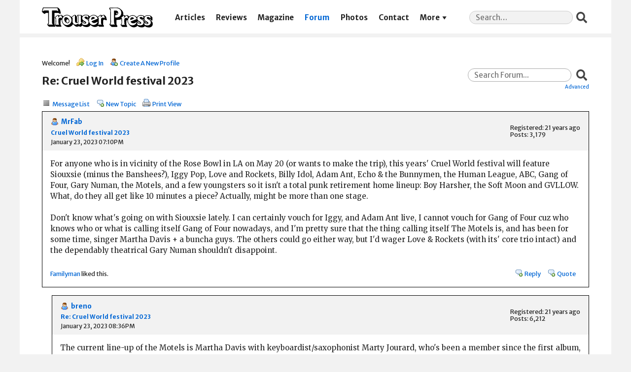

--- FILE ---
content_type: text/html; charset=UTF-8
request_url: https://trouserpress.com/forum/read.php?1,65287,65300,quote=1
body_size: 6767
content:
<?xml version="1.0" encoding="UTF-8"?><!DOCTYPE html PUBLIC "-//W3C//DTD XHTML 1.0 Transitional//EN" "http://www.w3.org/TR/xhtml1/DTD/xhtml1-transitional.dtd">
<!-- START TEMPLATE header.tpl -->
<html xmlns="http://www.w3.org/1999/xhtml" xml:lang="EN" lang="EN">

<head>

<title>Re: Cruel World festival 2023</title>






    <link rel="stylesheet" type="text/css" href="https://trouserpress.com/forum/css.php?1,css,02" media="screen" />
    <link rel="stylesheet" type="text/css" href="https://trouserpress.com/forum/css.php?1,css_print,02" media="print" />
    <link rel='stylesheet' href='../wp/wp-includes/css/dashicons.css?ver=5.4' type='text/css' media='all' />
    <link rel='stylesheet' href='../app/themes/trouserpress/dist/styles/main_31de1bbb.css' type='text/css' media='all' />
    <meta name="viewport" content="width=device-width, initial-scale=1, shrink-to-fit=no">


<script type="text/javascript" src="https://trouserpress.com/forum/javascript.php?1"></script>
<script type="text/javascript" src="./tp.js?02"></script>

<!-- Global site tag (gtag.js) - Google Analytics -->
<script async src="https://www.googletagmanager.com/gtag/js?id=UA-34406365-8"></script>
<script>
  window.dataLayer = window.dataLayer || [];
  function gtag(){ dataLayer.push(arguments); }
  gtag('js', new Date());

  gtag('config', 'UA-34406365-8');
</script>


    
      <link rel="alternate" type="application/rss+xml" title="RSS" href="https://trouserpress.com/forum/feed.php?1,65287,type=rss" />
    







    <meta name="description" content=" For anyone who is in vicinity of the Rose Bowl in LA on May 20 (or wants to make the trip), this years&amp;#039; Cruel World festival will feature Siouxsie (minus the Banshees?), Iggy Pop, Love and Rockets, Billy Idol, Adam Ant, Echo &amp;amp; the Bunnymen, the Human League, ABC, Gang of Four, Gary Numan, " />







    <!--[if lte IE 6]>
    <style type="text/css">
        #phorum {
        width:       expression(document.body.clientWidth > 900
                     ? '900px': 'auto' );
        margin-left: expression(document.body.clientWidth > 900
                     ? parseInt((document.body.clientWidth-900)/2) : 0 );
        }
    </style>
    <![endif]-->


<!--
Some Icons courtesy of:
  FAMFAMFAM - http://www.famfamfam.com/lab/icons/silk/
  Tango Project - http://tango-project.org/
-->
</head>

<body onload="">

<header class="banner">
  <div class="container">
    <a class="brand" href="https://trouserpress.com/">
      <img
        class="brand__logo"
        src="https://trouserpress.com/logo.svg"
        alt="Trouser Press"
      />
      <span>Trouser Press</span>
    </a>
    <nav class="nav-primary">
      <div class="menu-navigation-container">
        <ul id="menu-navigation" class="nav">
          <li
            id="menu-item-10681"
            class="menu-item menu-item-type-post_type menu-item-object-page menu-item-10681"
          >
            <a href="https://trouserpress.com/articles/">Articles</a>
          </li>
          <li
            id="menu-item-10657"
            class="menu-item menu-item-type-post_type menu-item-object-page menu-item-10657"
          >
            <a href="https://trouserpress.com/reviews/">Reviews</a>
          </li>
          <li
            id="menu-item-10609"
            class="menu-item menu-item-type-post_type menu-item-object-page page_item page-item-10495 menu-item-10609"
          >
            <a
              href="https://trouserpress.com/magazine-covers-1/"
              aria-current="page"
              >Magazine</a
            >
          </li>
          <li
            id="menu-item-10738"
            class="menu-item menu-item-type-custom menu-item-object-custom menu-item-10738 current-menu-item current_page_item"
          >
            <a href="https://trouserpress.com/forum/">Forum</a>
          </li>
          <li
            id="menu-item-10737"
            class="menu-item menu-item-type-post_type menu-item-object-page menu-item-10737"
          >
            <a href="https://trouserpress.com/photos/">Photos</a>
          </li>
          <li
            id="menu-item-10610"
            class="menu-item menu-item-type-post_type menu-item-object-page menu-item-10610"
          >
            <a href="https://trouserpress.com/contact-us/">Contact</a>
          </li>
          <li
            id="menu-item-36125"
            class="menu-item menu-item-type-custom menu-item-object-custom menu-item-has-children menu-item-36125"
          >
            <a href="#more">More</a>
            <ul class="sub-menu">
              <li
                id="menu-item-36126"
                class="menu-item menu-item-type-post_type menu-item-object-page menu-item-36126"
              >
                <a href="https://www.trouserpressbooks.com/">Books</a>
              </li>
              <li
                id="menu-item-36221"
                class="menu-item menu-item-type-post_type menu-item-object-page menu-item-36221"
              >
                <a href="https://trouserpress.com/videos/">Videos</a>
              </li>
              <li
                id="menu-item-36127"
                class="menu-item menu-item-type-post_type menu-item-object-page menu-item-36127"
              >
                <a href="https://trouserpress.com/magazine-index/"
                  >Magazine Index</a
                >
              </li>
              <li
                id="menu-item-36083"
                class="menu-item menu-item-type-post_type menu-item-object-page menu-item-36083"
              >
                <a href="https://trouserpress.com/faqs/">FAQ</a>
              </li>
              <li
                id="menu-item-36128"
                class="menu-item menu-item-type-custom menu-item-object-custom menu-item-36128"
              >
                <a
                  target="_blank"
                  rel="noopener noreferrer"
                  href="https://www.cafepress.com/trouser_press"
                  >Merch</a
                >
              </li>
            </ul>
          </li>
        </ul>
      </div>
    </nav>
    <section class="widget search-2 widget_search">
      <form
        role="search"
        method="get"
        class="search-form"
        action="https://trouserpress.com/"
      >
        <label>
          <span class="screen-reader-text">Search for:</span>
          <input
            required=""
            type="search"
            class="search-field"
            placeholder="Search…"
            value=""
            name="s"
          />
        </label>
        <input type="submit" class="search-submit" value="Search" />
      </form>
    </section>
  </div>
</header>

  

  

  

  

  

  

  

  <div id="phorum" class="wrap container">

      

          

          

          

          <div id="user-info" class="logged-out">
              

              
                  <span class="welcome">Welcome!</span>
                  <a class="icon icon-key-go" href="https://trouserpress.com/forum/login.php?1">Log In</a>
                  <a class="icon icon-user-add" href="https://trouserpress.com/forum/register.php?1">Create A New Profile</a>
              
          </div> <!-- end of div id=user-info -->

          

          

          



          

          

          

          


          

          <div id="search-area" class="icon-zoom">
              <form id="header-search-form" action="https://trouserpress.com/forum/search.php?1" method="get">
                  <input type="hidden" name="forum_id" value="1" />
<input type="hidden" name="posting_token:post" value="2a08e93c014c861982c2ecf03096383e" />

                  <input type="hidden" name="phorum_page" value="search" />
                  <input type="hidden" name="match_forum" value="ALL" />
                  <input type="hidden" name="match_dates" value="0" />
                  <input type="hidden" name="match_threads" value="0" />
                  <input type="hidden" name="match_type" value="ALL" />
                  <input type="text" name="search" size="20" value="" class="styled-text" placeholder="Search Forum..." /><input type="submit" value="Search" class="styled-button" /><br />
                  <a href="https://trouserpress.com/forum/search.php?1">Advanced</a>
              </form>
          </div> <!-- end of div id=search-area -->

          

          <div id="page-info">
              
                  

                  <h1 class="heading">Re: Cruel World festival 2023</h1>
              
          </div> <!-- end of div id=page-info -->

          

          

          

          

          
       

<!-- END TEMPLATE header.tpl -->

<!-- BEGIN TEMPLATE read_hybrid.tpl -->
<div class="nav">
    <!-- BEGIN TEMPLATE paging.tpl -->

<!-- END TEMPLATE paging.tpl -->

    <!-- CONTINUE TEMPLATE read_hybrid.tpl -->
    
    <a class="icon icon-list" href="https://trouserpress.com/forum/list.php?1">Message List</a>
    <a class="icon icon-comment-add" href="https://trouserpress.com/forum/posting.php?1">New Topic</a>
    <a class="icon icon-printer" href="https://trouserpress.com/forum/read.php?1,65287,65300,printview#msg-65300" target="_blank">Print View</a>
</div>


    

    <div class="message" style="padding-left: 0px;">
        <div class="generic">
            <table border="0" cellspacing="0">
                <tr>
                    <td width="100%">
                        <div class="message-author icon-user">
                            <a href="https://trouserpress.com/forum/profile.php?1,83">MrFab</a>
                            
                        </div>
                        <small>
                            <strong><a href="https://trouserpress.com/forum/read.php?1,65287,65287#msg-65287">Cruel World festival 2023</a> </strong><br />
                            January 23, 2023 07:10PM
                        </small>
                    </td>
                    <td class="message-user-info" nowrap="nowrap">
                        
                        
                        
                            Registered: 21 years ago<br />
                            Posts: 3,179
                        
                    </td>
                </tr>
            </table>
        </div>

        <div class="message-body">
            

             For anyone who is in vicinity of the Rose Bowl in LA on May 20 (or wants to make the trip), this years&#039; Cruel World festival will feature Siouxsie (minus the Banshees?), Iggy Pop, Love and Rockets, Billy Idol, Adam Ant, Echo &amp; the Bunnymen, the Human League, ABC, Gang of Four, Gary Numan, the Motels, and a few youngsters so it isn&#039;t a total punk retirement home lineup: Boy Harsher, the Soft Moon and GVLLOW. What, do they all get like 10 minutes a piece? Actually, might be more than one stage.<br />
<br />
Don&#039;t know what&#039;s going on with Siouxsie lately. I can certainly vouch for Iggy, and Adam Ant live, I cannot vouch for Gang of Four cuz who knows who or what is calling itself Gang of Four nowadays, and I&#039;m pretty sure that the thing calling itself The Motels is, and has been for some time, singer Martha Davis + a buncha guys. The others could go either way, but I&#039;d wager Love &amp; Rockets (with its&#039; core trio intact) and the dependably theatrical Gary Numan shouldn&#039;t disappoint.

            

            <div class="message-options">
                <div id="likes-65287" class="likes">
                <a href="./profile.php?1,1656">Familyman</a> liked this.
                </div>
                <div>
                    
                    
                    <a class="icon icon-comment-add" href="https://trouserpress.com/forum/read.php?1,65287,65287#REPLY">Reply</a>
                    <a class="icon icon-comment-add" href="https://trouserpress.com/forum/read.php?1,65287,65287,quote=1#REPLY">Quote</a>
                    
                </div>
            </div>

            

            
        </div>
    </div>

    
        <a name="msg-65288"></a>
    

    <div class="message" style="padding-left: 20px;">
        <div class="generic">
            <table border="0" cellspacing="0">
                <tr>
                    <td width="100%">
                        <div class="message-author icon-user">
                            <a href="https://trouserpress.com/forum/profile.php?1,259">breno</a>
                            
                        </div>
                        <small>
                            <strong><a href="https://trouserpress.com/forum/read.php?1,65287,65288#msg-65288">Re: Cruel World festival 2023</a> </strong><br />
                            January 23, 2023 08:36PM
                        </small>
                    </td>
                    <td class="message-user-info" nowrap="nowrap">
                        
                        
                        
                            Registered: 21 years ago<br />
                            Posts: 6,212
                        
                    </td>
                </tr>
            </table>
        </div>

        <div class="message-body">
            

             The current line-up of the Motels is Martha Davis with keyboardist/saxophonist Marty Jourard, who&#039;s been a member since the first album, and a bunch of guys. So that&#039;s two genuine members of the band, which isn&#039;t too bad, as these things go.<br />
<br />
Last I heard, Gang of Four is currently Jon King, Hugo Burnham, Sara Lee and David Pajo as a about as reasonable a ringer for Andy Gill as could be dug up. So it&#039;s a higher percentage of &quot;real&quot; members than what Gill had been touring with, but none of those members is Andy Gill, who is of course not now available for touring. So make of that what one will.

            

            <div class="message-options">
                <div id="likes-65288" class="likes">
                <a href="./profile.php?1,1656">Familyman</a> liked this.
                </div>
                <div>
                    
                    
                    <a class="icon icon-comment-add" href="https://trouserpress.com/forum/read.php?1,65287,65288#REPLY">Reply</a>
                    <a class="icon icon-comment-add" href="https://trouserpress.com/forum/read.php?1,65287,65288,quote=1#REPLY">Quote</a>
                    
                </div>
            </div>

            

            
        </div>
    </div>

    
        <a name="msg-65289"></a>
    

    <div class="message" style="padding-left: 20px;">
        <div class="generic">
            <table border="0" cellspacing="0">
                <tr>
                    <td width="100%">
                        <div class="message-author icon-user">
                            <a href="https://trouserpress.com/forum/profile.php?1,69938">Post-Punk Monk</a>
                            
                        </div>
                        <small>
                            <strong><a href="https://trouserpress.com/forum/read.php?1,65287,65289#msg-65289">Re: Cruel World festival 2023</a> </strong><br />
                            January 24, 2023 09:17AM
                        </small>
                    </td>
                    <td class="message-user-info" nowrap="nowrap">
                        
                        
                        
                            Registered: 13 years ago<br />
                            Posts: 1,353
                        
                    </td>
                </tr>
            </table>
        </div>

        <div class="message-body">
            

             Gosh, when I saw The Soft Moon in 2018, Boy Harsher were the opening act and they managed to be an all-time best opener. Boy Harsher were the 1982 band of my dreams, sounding like Chris + Cosey vs DAF… <i>in dub!</i> Highly recommended.<br />
<br />
Former TP subscriber [81, 82, 83, 84]<br />
<br />
[<a href="https://postpunkmonk.com"  rel="nofollow">postpunkmonk.com</a>]<br />
For further rumination on the Fresh New Sound of Yesterday®<br />
<br />
<br />
<br />
Edited 1 time(s). Last edit at 01/24/2023 09:17AM by Post-Punk Monk.

            

            <div class="message-options">
                <div id="likes-65289" class="likes">
                <a href="./profile.php?1,1656">Familyman</a> and <a href="./profile.php?1,302">Aitch</a> liked this.
                </div>
                <div>
                    
                    
                    <a class="icon icon-comment-add" href="https://trouserpress.com/forum/read.php?1,65287,65289#REPLY">Reply</a>
                    <a class="icon icon-comment-add" href="https://trouserpress.com/forum/read.php?1,65287,65289,quote=1#REPLY">Quote</a>
                    
                </div>
            </div>

            

            
        </div>
    </div>

    
        <a name="msg-65292"></a>
    

    <div class="message" style="padding-left: 20px;">
        <div class="generic">
            <table border="0" cellspacing="0">
                <tr>
                    <td width="100%">
                        <div class="message-author icon-user">
                            <a href="https://trouserpress.com/forum/profile.php?1,40">rhettlawrence</a>
                            
                        </div>
                        <small>
                            <strong><a href="https://trouserpress.com/forum/read.php?1,65287,65292#msg-65292">Re: Cruel World festival 2023</a> </strong><br />
                            January 24, 2023 12:47PM
                        </small>
                    </td>
                    <td class="message-user-info" nowrap="nowrap">
                        
                        
                        
                            Registered: 22 years ago<br />
                            Posts: 1,574
                        
                    </td>
                </tr>
            </table>
        </div>

        <div class="message-body">
            

             I can vouch for the current lineup of GO4. I saw them last summer or so and they put on a great show. Jon King&#039;s got a lot of goddamn energy for a 70-year-old!<br />
<br />
Having seen a number of these old-timers in recent years (Heaven 17 back in the fall as a recent example), I had wondered if ABC/Martin Fry were still making the rounds. Probably not worth a trip to LA just to see them, but I would like to check them off the list at some point before Martin kicks it.

            

            <div class="message-options">
                <div id="likes-65292" class="likes">
                <a href="./profile.php?1,69938">Post-Punk Monk</a> liked this.
                </div>
                <div>
                    
                    
                    <a class="icon icon-comment-add" href="https://trouserpress.com/forum/read.php?1,65287,65292#REPLY">Reply</a>
                    <a class="icon icon-comment-add" href="https://trouserpress.com/forum/read.php?1,65287,65292,quote=1#REPLY">Quote</a>
                    
                </div>
            </div>

            

            
        </div>
    </div>

    
        <a name="msg-65293"></a>
    

    <div class="message" style="padding-left: 20px;">
        <div class="generic">
            <table border="0" cellspacing="0">
                <tr>
                    <td width="100%">
                        <div class="message-author icon-user">
                            <a href="https://trouserpress.com/forum/profile.php?1,83">MrFab</a>
                            
                        </div>
                        <small>
                            <strong><a href="https://trouserpress.com/forum/read.php?1,65287,65293#msg-65293">Re: Cruel World festival 2023</a> </strong><br />
                            January 24, 2023 01:45PM
                        </small>
                    </td>
                    <td class="message-user-info" nowrap="nowrap">
                        
                        
                        
                            Registered: 21 years ago<br />
                            Posts: 3,179
                        
                    </td>
                </tr>
            </table>
        </div>

        <div class="message-body">
            

             The official website adds to the lineup Animotion (ha!), Modern English, and the Vapors.

            

            <div class="message-options">
                <div id="likes-65293" class="likes">
                
                </div>
                <div>
                    
                    
                    <a class="icon icon-comment-add" href="https://trouserpress.com/forum/read.php?1,65287,65293#REPLY">Reply</a>
                    <a class="icon icon-comment-add" href="https://trouserpress.com/forum/read.php?1,65287,65293,quote=1#REPLY">Quote</a>
                    
                </div>
            </div>

            

            
        </div>
    </div>

    
        <a name="msg-65296"></a>
    

    <div class="message" style="padding-left: 20px;">
        <div class="generic">
            <table border="0" cellspacing="0">
                <tr>
                    <td width="100%">
                        <div class="message-author icon-user">
                            <a href="https://trouserpress.com/forum/profile.php?1,55">Heff</a>
                            
                        </div>
                        <small>
                            <strong><a href="https://trouserpress.com/forum/read.php?1,65287,65296#msg-65296">Re: Cruel World festival 2023</a> </strong><br />
                            January 24, 2023 04:28PM
                        </small>
                    </td>
                    <td class="message-user-info" nowrap="nowrap">
                        
                        
                        
                            Registered: 22 years ago<br />
                            Posts: 1,048
                        
                    </td>
                </tr>
            </table>
        </div>

        <div class="message-body">
            

             I am sorely tempted to go to this but May is going to be too busy for me to justify the trip. I don&#039;t know what Siousxie&#039;s tour plans are and Iggy only seems to do festivals now but there are strong rumors that Love and Rockets will tour.<br />
<br />
My big problem with these festivals is that the smaller billed bands don&#039;t play a lot of songs. ABC probably will only  get five or six songs.

            

            <div class="message-options">
                <div id="likes-65296" class="likes">
                <a href="./profile.php?1,69938">Post-Punk Monk</a> liked this.
                </div>
                <div>
                    
                    
                    <a class="icon icon-comment-add" href="https://trouserpress.com/forum/read.php?1,65287,65296#REPLY">Reply</a>
                    <a class="icon icon-comment-add" href="https://trouserpress.com/forum/read.php?1,65287,65296,quote=1#REPLY">Quote</a>
                    
                </div>
            </div>

            

            
        </div>
    </div>

    
        <a name="msg-65300"></a>
    

    <div class="message" style="padding-left: 40px;">
        <div class="generic">
            <table border="0" cellspacing="0">
                <tr>
                    <td width="100%">
                        <div class="message-author icon-user">
                            <a href="https://trouserpress.com/forum/profile.php?1,83">MrFab</a>
                            
                        </div>
                        <small>
                            <strong><a href="https://trouserpress.com/forum/read.php?1,65287,65300#msg-65300">Re: Cruel World festival 2023</a> </strong><br />
                            January 24, 2023 05:10PM
                        </small>
                    </td>
                    <td class="message-user-info" nowrap="nowrap">
                        
                        
                        
                            Registered: 21 years ago<br />
                            Posts: 3,179
                        
                    </td>
                </tr>
            </table>
        </div>

        <div class="message-body">
            

             Heff Wrote:<br />
-------------------------------------------------------<br />
&gt; I don&#039;t<br />
&gt; know what Siousxie&#039;s tour plans are <br />
<br />
From what I understand, this is her only show planned...for now.

            

            <div class="message-options">
                <div id="likes-65300" class="likes">
                
                </div>
                <div>
                    
                    
                    <a class="icon icon-comment-add" href="https://trouserpress.com/forum/read.php?1,65287,65300#REPLY">Reply</a>
                    <a class="icon icon-comment-add" href="https://trouserpress.com/forum/read.php?1,65287,65300,quote=1#REPLY">Quote</a>
                    
                </div>
            </div>

            

            
        </div>
    </div>

    
        <a name="msg-65299"></a>
    

    <div class="message" style="padding-left: 20px;">
        <div class="generic">
            <table border="0" cellspacing="0">
                <tr>
                    <td width="100%">
                        <div class="message-author icon-user">
                            <a href="https://trouserpress.com/forum/profile.php?1,259">breno</a>
                            
                        </div>
                        <small>
                            <strong><a href="https://trouserpress.com/forum/read.php?1,65287,65299#msg-65299">Re: Cruel World festival 2023</a> </strong><br />
                            January 24, 2023 05:05PM
                        </small>
                    </td>
                    <td class="message-user-info" nowrap="nowrap">
                        
                        
                        
                            Registered: 21 years ago<br />
                            Posts: 6,212
                        
                    </td>
                </tr>
            </table>
        </div>

        <div class="message-body">
            

             Friends of mine went to it last year, and their biggest complaint was that yeah, it&#039;s an amazing line-up, but it&#039;s spread out over three stages, meaning that it&#039;s inevitable that bands you&#039;re dying to see are going to be playing at the same time. So when you look at the poster and think &quot;Wow! Siouxsie, Iggy and Love &amp; Rockets!&quot; be mindful that there&#039;s a good chance their sets will be overlapping and if you want to see any of them&#039;s entire set, you&#039;ll be missing the bulk of the others&#039;.<br />
<br />
Or so I&#039;m told. I wasn&#039;t there last year.

            

            <div class="message-options">
                <div id="likes-65299" class="likes">
                
                </div>
                <div>
                    
                    
                    <a class="icon icon-comment-add" href="https://trouserpress.com/forum/read.php?1,65287,65299#REPLY">Reply</a>
                    <a class="icon icon-comment-add" href="https://trouserpress.com/forum/read.php?1,65287,65299,quote=1#REPLY">Quote</a>
                    
                </div>
            </div>

            

            
        </div>
    </div>

    
        <a name="msg-65301"></a>
    

    <div class="message" style="padding-left: 40px;">
        <div class="generic">
            <table border="0" cellspacing="0">
                <tr>
                    <td width="100%">
                        <div class="message-author icon-user">
                            <a href="https://trouserpress.com/forum/profile.php?1,228">Delvin</a>
                            
                        </div>
                        <small>
                            <strong><a href="https://trouserpress.com/forum/read.php?1,65287,65301#msg-65301">Re: Cruel World festival 2023</a> </strong><br />
                            January 24, 2023 05:31PM
                        </small>
                    </td>
                    <td class="message-user-info" nowrap="nowrap">
                        
                        
                        
                            Registered: 21 years ago<br />
                            Posts: 7,897
                        
                    </td>
                </tr>
            </table>
        </div>

        <div class="message-body">
            

             Big concert festivals often are that way. Warped Tour regularly had so many stages I lost count. Lollapalooza had multiple stages too; I haven&#039;t paid much attention to it since it stopped touring, but I suspect it&#039;s still that way.<br />
 <br />
That&#039;s one thing I like about Mosswood Meltdown: it has only two stages, and when a band finishes on one stage, the next band is rarin&#039; to go on the other.

            

            <div class="message-options">
                <div id="likes-65301" class="likes">
                
                </div>
                <div>
                    
                    
                    <a class="icon icon-comment-add" href="https://trouserpress.com/forum/read.php?1,65287,65301#REPLY">Reply</a>
                    <a class="icon icon-comment-add" href="https://trouserpress.com/forum/read.php?1,65287,65301,quote=1#REPLY">Quote</a>
                    
                </div>
            </div>

            

            
        </div>
    </div>

    
        <a name="msg-65303"></a>
    

    <div class="message" style="padding-left: 60px;">
        <div class="generic">
            <table border="0" cellspacing="0">
                <tr>
                    <td width="100%">
                        <div class="message-author icon-user">
                            <a href="https://trouserpress.com/forum/profile.php?1,259">breno</a>
                            
                        </div>
                        <small>
                            <strong><a href="https://trouserpress.com/forum/read.php?1,65287,65303#msg-65303">Re: Cruel World festival 2023</a> </strong><br />
                            January 24, 2023 06:17PM
                        </small>
                    </td>
                    <td class="message-user-info" nowrap="nowrap">
                        
                        
                        
                            Registered: 21 years ago<br />
                            Posts: 6,212
                        
                    </td>
                </tr>
            </table>
        </div>

        <div class="message-body">
            

             The main difference with the touring version of Lollapalooza was the big name headliners were never competing with each other. There was the main stage, then a side stage with mid-level bands that usually shut down around sunset before the main couple of headliners went on on the main stage. And maybe there was a third stage that had local bands. At any rate, you never had to choose between the names in the big type.<br />
<br />
The big festivals nowadays generally have such a wide range of performers that people aren&#039;t usually forced to make impossible choices. If the Foo Fighters are on stage one at the same time Dua Lipa is on stage two and Sturgill Simpson is on stage three, most people can make their choice easily enough. But Siouxsie and Love &amp; Rockets attract pretty much an identical audience, and neither have been in these parts since Hector was a pup. If they go on separate stages at overlapping times, that is a massive headache for festival goers.

            

            <div class="message-options">
                <div id="likes-65303" class="likes">
                <a href="./profile.php?1,1656">Familyman</a> liked this.
                </div>
                <div>
                    
                    
                    <a class="icon icon-comment-add" href="https://trouserpress.com/forum/read.php?1,65287,65303#REPLY">Reply</a>
                    <a class="icon icon-comment-add" href="https://trouserpress.com/forum/read.php?1,65287,65303,quote=1#REPLY">Quote</a>
                    
                </div>
            </div>

            

            
        </div>
    </div>

    
        <a name="msg-65735"></a>
    

    <div class="message" style="padding-left: 20px;">
        <div class="generic">
            <table border="0" cellspacing="0">
                <tr>
                    <td width="100%">
                        <div class="message-author icon-user">
                            <a href="https://trouserpress.com/forum/profile.php?1,83">MrFab</a>
                            
                        </div>
                        <small>
                            <strong><a href="https://trouserpress.com/forum/read.php?1,65287,65735#msg-65735">Re: Cruel World festival 2023</a> </strong><br />
                            May 22, 2023 11:33AM
                        </small>
                    </td>
                    <td class="message-user-info" nowrap="nowrap">
                        
                        
                        
                            Registered: 21 years ago<br />
                            Posts: 3,179
                        
                    </td>
                </tr>
            </table>
        </div>

        <div class="message-body">
            

             I hope too many of you did not come out here for the festival - adam Ant never showed, and they  shut everything down before Iggy and  Siouxsie could perform due to a “severe weather event“ that never happened. However:<br />
<br />
“Siouxsie will perform an extended set on Sunday in what will be her only North American concert appearance this year, organizers said.” <br />
<br />
So fans of the former Banshee still have the chance of seeing her this weekend for the do-over. Which doesn’t help the people who flew in from, not only across the country, but from other countries as well. Cruel world is right!<br />
<br />
<br />
<br />
Edited 1 time(s). Last edit at 05/22/2023 11:34AM by MrFab.

            

            <div class="message-options">
                <div id="likes-65735" class="likes">
                <a href="./profile.php?1,1656">Familyman</a> and <a href="./profile.php?1,69938">Post-Punk Monk</a> liked this.
                </div>
                <div>
                    
                    
                    <a class="icon icon-comment-add" href="https://trouserpress.com/forum/read.php?1,65287,65735#REPLY">Reply</a>
                    <a class="icon icon-comment-add" href="https://trouserpress.com/forum/read.php?1,65287,65735,quote=1#REPLY">Quote</a>
                    
                </div>
            </div>

            

            
        </div>
    </div>

    
        <a name="msg-65736"></a>
    

    <div class="message" style="padding-left: 40px;">
        <div class="generic">
            <table border="0" cellspacing="0">
                <tr>
                    <td width="100%">
                        <div class="message-author icon-user">
                            <a href="https://trouserpress.com/forum/profile.php?1,228">Delvin</a>
                            
                        </div>
                        <small>
                            <strong><a href="https://trouserpress.com/forum/read.php?1,65287,65736#msg-65736">Re: Cruel World festival 2023</a> </strong><br />
                            May 22, 2023 12:08PM
                        </small>
                    </td>
                    <td class="message-user-info" nowrap="nowrap">
                        
                        
                        
                            Registered: 21 years ago<br />
                            Posts: 7,897
                        
                    </td>
                </tr>
            </table>
        </div>

        <div class="message-body">
            

             Wow ... well, I will be seeing Love and Rockets next Sunday (in what is <i>not</i> their only North American concert appearance this year). I&#039;ve seen Iggy, in a damn near unbeatable appearance with the reunited Stooges. And I saw Siouxsie &amp; the Banshees on the 1991 Lollapalooza tour. If she sees fit to make the Cruel World set her only North American concert appearance this year, then I can see fit to saying, &quot;Safe travels, Siouxsie.&quot;

            

            <div class="message-options">
                <div id="likes-65736" class="likes">
                <a href="./profile.php?1,1656">Familyman</a> liked this.
                </div>
                <div>
                    
                    
                    <a class="icon icon-comment-add" href="https://trouserpress.com/forum/read.php?1,65287,65736#REPLY">Reply</a>
                    <a class="icon icon-comment-add" href="https://trouserpress.com/forum/read.php?1,65287,65736,quote=1#REPLY">Quote</a>
                    
                </div>
            </div>

            

            
        </div>
    </div>

    
        <a name="msg-65739"></a>
    

    <div class="message" style="padding-left: 40px;">
        <div class="generic">
            <table border="0" cellspacing="0">
                <tr>
                    <td width="100%">
                        <div class="message-author icon-user">
                            <a href="https://trouserpress.com/forum/profile.php?1,69938">Post-Punk Monk</a>
                            
                        </div>
                        <small>
                            <strong><a href="https://trouserpress.com/forum/read.php?1,65287,65739#msg-65739">Re: Cruel World festival 2023</a> </strong><br />
                            May 23, 2023 12:54PM
                        </small>
                    </td>
                    <td class="message-user-info" nowrap="nowrap">
                        
                        
                        
                            Registered: 13 years ago<br />
                            Posts: 1,353
                        
                    </td>
                </tr>
            </table>
        </div>

        <div class="message-body">
            

             MrFab Wrote:<br />
-------------------------------------------------------<br />
&gt; I hope too many of you did not come out here for<br />
&gt; the festival - adam Ant never showed, and they<br />
&gt; shut everything down before Iggy and  Siouxsie<br />
&gt; could perform due to a “severe weather event“ that<br />
&gt; never happened. <br />
<br />
I&#039;ve heard it never rains in California…

            

            <div class="message-options">
                <div id="likes-65739" class="likes">
                
                </div>
                <div>
                    
                    
                    <a class="icon icon-comment-add" href="https://trouserpress.com/forum/read.php?1,65287,65739#REPLY">Reply</a>
                    <a class="icon icon-comment-add" href="https://trouserpress.com/forum/read.php?1,65287,65739,quote=1#REPLY">Quote</a>
                    
                </div>
            </div>

            

            
        </div>
    </div>


<div class="nav">
    <!-- BEGIN TEMPLATE paging.tpl -->

<!-- END TEMPLATE paging.tpl -->

    <!-- CONTINUE TEMPLATE read_hybrid.tpl -->
    <a class="icon icon-prev" href="https://trouserpress.com/forum/read.php?1,1684860861,newer">Newer Topic</a>
    <a class="icon icon-next" href="https://trouserpress.com/forum/read.php?1,1684860861,older">Older Topic</a>
</div>

<div id="thread-options" class="nav">
    <a class="icon icon-printer" href="https://trouserpress.com/forum/read.php?1,65287,65300,printview#msg-65300" target="_blank">Print View</a>
    
    
    
        <a class="icon icon-feed" href="https://trouserpress.com/forum/feed.php?1,65287,type=rss">RSS</a>
    
    
</div>
<!-- END TEMPLATE read_hybrid.tpl -->

<!-- BEGIN TEMPLATE message.tpl -->


    <a name="REPLY"></a>
    <div class="information">
        Sorry, only registered users may post in this forum.
        
            <p><a href="https://trouserpress.com/forum/login.php?1">Click here to login</a></p>
        
        
    </div>

<!-- END TEMPLATE message.tpl -->

<!-- BEGIN TEMPLATE footer.tpl -->
</div> <!-- end of div id="phorum" -->
<footer class="content-info">
  <div class="container">
    <section class="widget nav_menu-3 widget_nav_menu">
      <div class="menu-social-container">
        <ul id="menu-social" class="menu">
          <li id="menu-item-10631" class="dashicons-before dashicons-facebook-alt menu-item menu-item-type-custom menu-item-object-custom menu-item-10631"><a target="_blank" rel="noopener noreferrer" href="https://www.facebook.com/trouserpressmagazine/">Facebook</a></li>
          <li id="menu-item-10630" class="dashicons-before dashicons-twitter menu-item menu-item-type-custom menu-item-object-custom menu-item-10630"><a target="_blank" rel="noopener noreferrer" href="https://twitter.com/trouserpress">Twitter</a></li>
        </ul>
      </div>
    </section>
    <div class="copyright">© 2026 Trouser Press LLC</div>
  </div>
</footer>
</body>

</html>
<!-- END TEMPLATE footer.tpl -->

